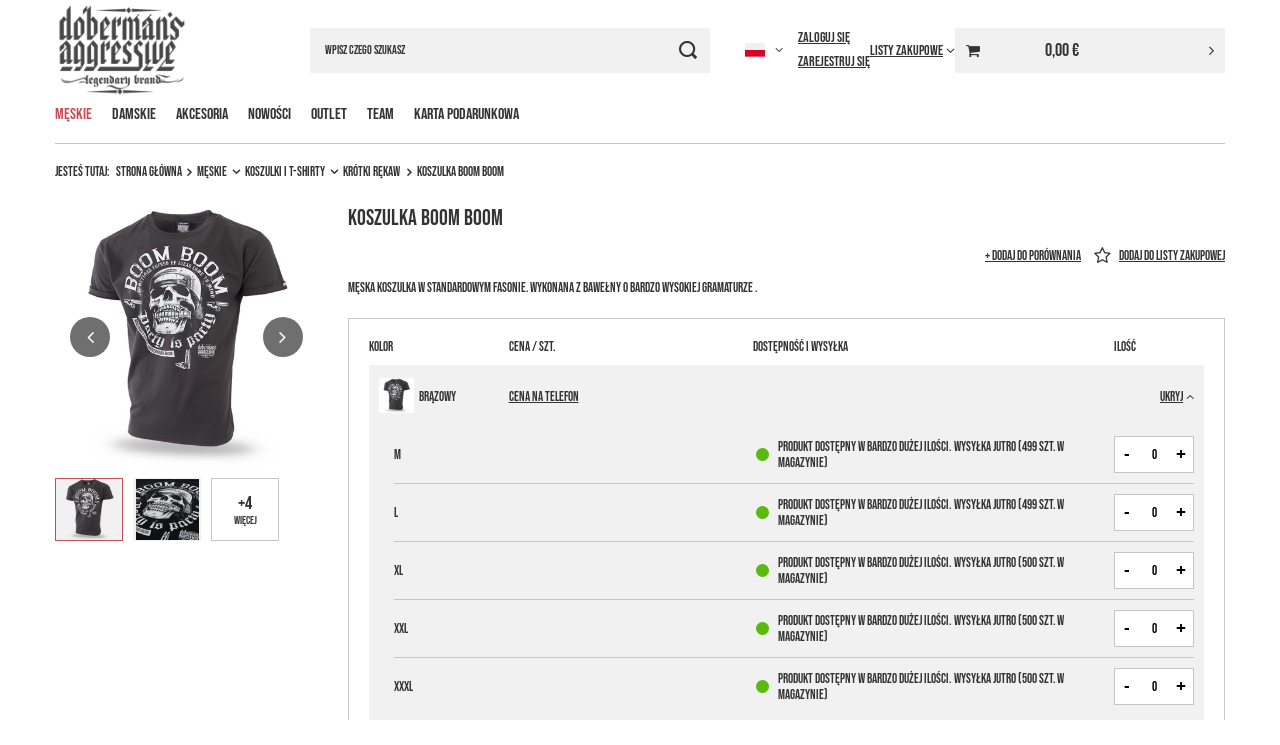

--- FILE ---
content_type: text/css
request_url: https://eu.aggr.pl/data/designs/637cdbc20853c7.19442376_24/gfx/pol/custom.css.gzip?r=1769481024
body_size: 58
content:
#menu_settings > form > ul > li:nth-child(2) > div:nth-of-type(2) {display:none!important;}
#mymap, .projector_details__oneclick.projector_oneclick, .basketedit_oneclick, .basketedit_oneclick_separator {
    display: none !important;
}


.projector_stocks__info{
    display: none!important;
}
.projector_stocks__icon{
    display: none!important;
}